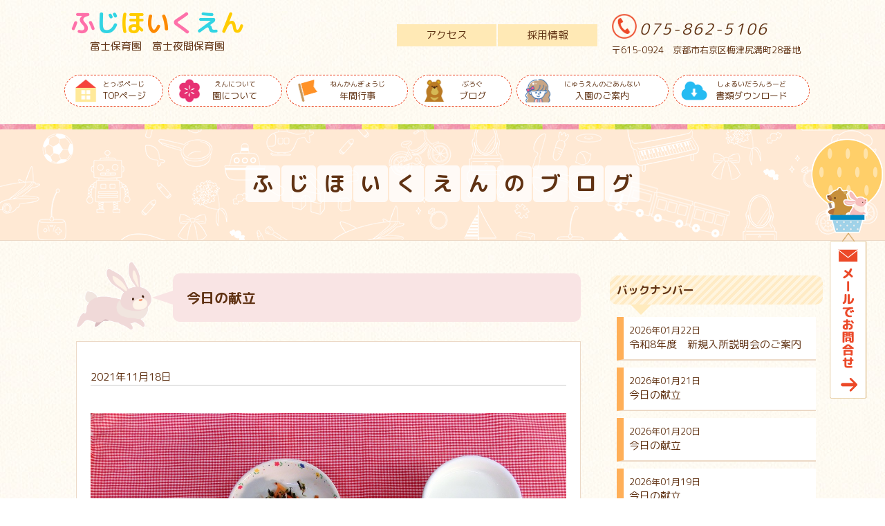

--- FILE ---
content_type: text/html; charset=UTF-8
request_url: https://fuji-hoikuen.jp/blog/lunch/6430.html
body_size: 22193
content:
<!doctype html>
<html>
<head>
<meta name="viewport" content="width=device-width, initial-scale=1.0, maximum-scale=1.0, minimum-scale=1.0">
<meta charset="UTF-8">

<meta name="keywords" content="富士保育園,京都,富士,保育園,fuji,夜間保育園,京都市,右京区,梅津">
<meta name="description" content="今日の献立 | 京都市右京区にある富士保育園・富士夜間保育園のホームページです。一人ひとりの子どもの個性を大切にし、丈夫な身体づくりを基本に0歳児から就学前までの乳幼児を保育しています。">
<title>今日の献立 | 富士保育園・富士夜間保育園 - 京都市右京区</title>
<script src="https://ajax.googleapis.com/ajax/libs/jquery/1.12.4/jquery.min.js"></script>
<script type="text/javascript" src="https://fuji-hoikuen.jp/wp/wp-content/themes/fujihoikuen/common/js/fakeLoader.js"></script>


<link rel="apple-touch-icon" href="https://fuji-hoikuen.jp/wp/wp-content/themes/fujihoikuen/common/icon/apple-touch-icon.png">
<link rel="icon" type="image/png" href="https://fuji-hoikuen.jp/wp/wp-content/themes/fujihoikuen/common/icon/favicon.png">
<link rel="shortcut icon" type="image/x-icon" href="https://fuji-hoikuen.jp/wp/wp-content/themes/fujihoikuen/common/icon/favicon.ico">
<!-- OGP -->
<meta property="og:site_name" content="富士保育園・富士夜間保育園" />
<meta property="og:title" content="富士保育園・富士夜間保育園" />
<meta property="og:url" content="https://fuji-hoikuen.jp" />
<meta property="og:description" content="富士保育園・富士夜間保育園は京都市右京区にある保育園です。一人ひとりの子どもの個性を大切にし、丈夫な身体づくりを基本に0歳児から就学前までの乳幼児を保育しています。" />
<meta property="og:image" content="https://fuji-hoikuen.jp/wp/wp-content/themes/fujihoikuen/common/icon/ogp.png" />
<meta property="og:type" content="website" />
<!--// OGP-->


<link href="https://fonts.googleapis.com/earlyaccess/roundedmplus1c.css" rel="stylesheet" />
<link rel="stylesheet" type="text/css" href="https://fuji-hoikuen.jp/wp/wp-content/themes/fujihoikuen/common/css/drawer.min.css">

<link rel="stylesheet" type="text/css" href="https://fuji-hoikuen.jp/wp/wp-content/themes/fujihoikuen/common/css/fakeLoader.css" media="all" />
<link rel="stylesheet" type="text/css" href="https://fuji-hoikuen.jp/wp/wp-content/themes/fujihoikuen/common/css/layout.css" media="all" />
<link rel="stylesheet" type="text/css" href="https://fuji-hoikuen.jp/wp/wp-content/themes/fujihoikuen/common/css/top.css" media="all" />
<link rel="stylesheet" type="text/css" href="https://fuji-hoikuen.jp/wp/wp-content/themes/fujihoikuen/common/css/blog.css" media="all" />
<link rel="stylesheet" type="text/css" href="https://fuji-hoikuen.jp/wp/wp-content/themes/fujihoikuen/common/css/contact.css" media="all" />
<link rel="stylesheet" type="text/css" href="https://fuji-hoikuen.jp/wp/wp-content/themes/fujihoikuen/common/css/event.css" media="all" />
<link rel="stylesheet" type="text/css" href="https://fuji-hoikuen.jp/wp/wp-content/themes/fujihoikuen/common/css/about.css" media="all" />



<script>
$(window).on('load resize', function(){
    $('.slider').bgSwitcher({
		images: ["https://fuji-hoikuen.jp/wp/wp-content/uploads/2018/03/slide01.jpg","https://fuji-hoikuen.jp/wp/wp-content/uploads/2018/03/slide02.jpg","https://fuji-hoikuen.jp/wp/wp-content/uploads/2018/03/slide03.jpg"]
	});
});
</script>

<script>
// スマホとタブレットでviewportを切替え
$(function(){
    var ua = navigator.userAgent;
        var w = $(window).width();
        var x = 680;
        if (w < x) {
    //if((ua.indexOf('iPhone') > 0) || ua.indexOf('iPod') > 0 || (ua.indexOf('Android') > 0 && ua.indexOf('Mobile') > 0)){
        $('head').prepend('<meta name="viewport" content="width=device-width, initial-scale=1.0, minimum-scale=1.0, maximum-scale=1.0, user-scalable=no">');
    } else {
        $('head').prepend('<meta name="viewport" content="width=1000">');
    } 
});
</script>


<script type="text/javascript" src="https://fuji-hoikuen.jp/wp/wp-content/themes/fujihoikuen/common/js/iscroll.js"></script>
<script type="text/javascript" src="https://fuji-hoikuen.jp/wp/wp-content/themes/fujihoikuen/common/js/drawer.js"></script>
<script type="text/javascript" src="https://fuji-hoikuen.jp/wp/wp-content/themes/fujihoikuen/common/js/jquery.bgswitcher.js"></script>
<script type="text/javascript" src="https://fuji-hoikuen.jp/wp/wp-content/themes/fujihoikuen/common/js/jquery.matchHeight.js"></script>
<script type="text/javascript" src="https://fuji-hoikuen.jp/wp/wp-content/themes/fujihoikuen/common/js/thumbnail.js"></script>
<script type="text/javascript" src="https://fuji-hoikuen.jp/wp/wp-content/themes/fujihoikuen/common/js/event_pht.js"></script>
<script type="text/javascript" src="https://fuji-hoikuen.jp/wp/wp-content/themes/fujihoikuen/common/js/script.js"></script>

<!-- Global site tag (gtag.js) - Google Analytics -->
<script async src="https://www.googletagmanager.com/gtag/js?id=UA-128192637-1"></script>
<script>
  window.dataLayer = window.dataLayer || [];
  function gtag(){dataLayer.push(arguments);}
  gtag('js', new Date());

  gtag('config', 'UA-128192637-1');
</script>

</head>

<body id="pagetoplink" class="post-template-default single single-post postid-6430 single-format-standard drawer drawer--right">
<div id="fakeLoader"></div>
<script type="text/javascript">$("#fakeLoader").fakeLoader();</script>

<header class="pcHeader">
<div class="titleBox01 clearfix">
<div class="pcWidth">

<div class="titleNameBox">
<h1 class="titleName"><a href="https://fuji-hoikuen.jp">ふじほいくえん</a></h1>
<p class="subName"><a href="https://fuji-hoikuen.jp">富士保育園　富士夜間保育園</a></p>
</div><!--titleNameBox-->

<div class="titleSubBox clearfix pc">
<ul class="titleSubMenu clearfix">
<li class="moveMenu nav06"><a href="https://fuji-hoikuen.jp/download#job">採用情報</a></li>
<li class="moveMenu nav07"><a href="//fuji-hoikuen.jp/#top_sec05">アクセス</a></li>
</ul>
<div class="titleSubTxt pc">
<p class="tel">075-862-5106</p>
<p class="access">〒615-0924　京都市右京区梅津尻溝町28番地</p>
</div>
</div>

</div>
</div><!--titleBox01-->

<!-- ハンバーガーボタン -->
<button type="button" class="drawer-toggle drawer-hamburger sp">
  <span class="sr-only">toggle navigation</span>
  <span class="drawer-hamburger-icon"></span>
</button>

<nav class="drawer-nav">
<div class="pcWidth">
<p class="titleName sp"><a href="https://fuji-hoikuen.jp">ふじほいくえん</a></p>
  <ul class="drawer-menu clearfix">
    <!-- ドロワーメニューの中身 -->
    <li class="nav00"><a href="https://fuji-hoikuen.jp"><span>とっぷぺーじ</span>TOPページ</a></li>
    <li class="nav01"><a href="https://fuji-hoikuen.jp/about"><span>えんについて</span>園について</a></li>
    <li class="nav02"><a href="https://fuji-hoikuen.jp/event"><span>ねんかんぎょうじ</span>年間行事</a></li>
    <li class="nav03"><a href="https://fuji-hoikuen.jp/blog"><span>ぶろぐ</span>ブログ</a></li>
    <li class="nav04"><a href="https://fuji-hoikuen.jp/admission"><span>にゅうえんのごあんない</span>入園のご案内</a></li>
    <li class="nav05"><a href="https://fuji-hoikuen.jp/download"><span>しょるいだうんろーど</span>書類ダウンロード</a></li>
    <li class="nav08 sp"><a href="https://fuji-hoikuen.jp/contact"><span>おといあわせ</span>お問合せ</a></li>
<li class="moveMenu nav06 sp"><a href="https://fuji-hoikuen.jp/download#job">採用情報</a></li>
<li class="moveMenu nav07 sp"><a href="//fuji-hoikuen.jp/#top_sec05">アクセス</a></li>
  </ul>
</div>
</nav>
</header>
	



<div class="contentTitle">
<h2><a href="https://fuji-hoikuen.jp/blog">ふじほいくえんのブログ</a></h2>
</div><!--contentTitle-->

<div class="sec_blog clearfix sec_content">
<div class="pcWidth clearfix">
<div class="leftBox">
<div class="blogTitleBox">
<p class="animal01"><img src="https://fuji-hoikuen.jp/wp/wp-content/themes/fujihoikuen/img/blog/animal01.png" alt=""></p>
<div class="blogTitle"><h3>今日の献立</h3></div>
</div><!--blogTitleBox-->

<div class="blogTxtBox">
<p class="blog_data">2021年11月18日</p>
<p><img class="alignnone size-full wp-image-6431" src="https://fuji-hoikuen.jp/wp/wp-content/uploads/2021/11/CIMG3055.jpg" alt="" width="1000" height="750" srcset="https://fuji-hoikuen.jp/wp/wp-content/uploads/2021/11/CIMG3055.jpg 1000w, https://fuji-hoikuen.jp/wp/wp-content/uploads/2021/11/CIMG3055-300x225.jpg 300w, https://fuji-hoikuen.jp/wp/wp-content/uploads/2021/11/CIMG3055-768x576.jpg 768w" sizes="(max-width: 1000px) 100vw, 1000px" /></p>
<p>＜給食＞</p>
<p>ミートスパゲッティ　あらめの洋風サラダ　コーンチャウダー</p>
<p>＜おやつ＞</p>
<p>牛乳　クロワッサンサンド</p>
<p>※お手伝いで、幼児組は、自分でパンにジャムを塗って食べました。</p>
<div class="blogMain_category"><ul class="post-categories">
	<li><a href="https://fuji-hoikuen.jp/category/blog/lunch" rel="category tag">給食だより</a></li></ul></div>
</div><!--blogTxtBox-->

<div class="paging">
<ul class="clearfix">
    <li class="prev"><a href="https://fuji-hoikuen.jp/blog/lunch/6415.html" rel="prev">前の記事へ</a></li>

<li class="list pc"><a href="https://fuji-hoikuen.jp/blog">記事の一覧へ</a></li>
    <li class="next"><a href="https://fuji-hoikuen.jp/blog/lunch/6440.html" rel="next">次の記事へ</a></li>
</ul>
</div>



</div><!--leftBox-->

<div class="rightBox">
<div class="secBox">
<h4>バックナンバー</h4>
<div class="box bn">
<ul>
<li class="bnTitle">
<a href="https://fuji-hoikuen.jp/blog/news/18686.html">
<span>2026年01月22日</span>
令和8年度　新規入所説明会のご案内</a>
</li>
<li class="bnTitle">
<a href="https://fuji-hoikuen.jp/blog/lunch/18681.html">
<span>2026年01月21日</span>
今日の献立</a>
</li>
<li class="bnTitle">
<a href="https://fuji-hoikuen.jp/blog/lunch/18678.html">
<span>2026年01月20日</span>
今日の献立</a>
</li>
<li class="bnTitle">
<a href="https://fuji-hoikuen.jp/blog/lunch/18675.html">
<span>2026年01月19日</span>
今日の献立</a>
</li>
<li class="bnTitle">
<a href="https://fuji-hoikuen.jp/blog/lunch/18671.html">
<span>2026年01月17日</span>
今日の献立</a>
</li>
</ul>
<p class="moreBtn"><a href="https://fuji-hoikuen.jp/blog">過去の記事一覧はこちら</a></p>
</div><!--box bn-->
</div><!--secBox-->

<div class="secBox">
<h4>カテゴリ</h4>
<div class="box category">
<div id="side_widget2"><h3 class="widget-title">カテゴリー</h3>		<ul>
	<li class="cat-item cat-item-4"><a href="https://fuji-hoikuen.jp/category/blog/news" >お知らせ</a>
</li>
	<li class="cat-item cat-item-5"><a href="https://fuji-hoikuen.jp/category/blog" >ブログ</a>
</li>
	<li class="cat-item cat-item-7"><a href="https://fuji-hoikuen.jp/category/blog/admission" >入園のご案内</a>
</li>
	<li class="cat-item cat-item-2"><a href="https://fuji-hoikuen.jp/category/blog/days" >日常</a>
</li>
	<li class="cat-item cat-item-6"><a href="https://fuji-hoikuen.jp/category/blog/lunch" >給食だより</a>
</li>
	<li class="cat-item cat-item-12"><a href="https://fuji-hoikuen.jp/category/blog/%e8%a1%8c%e4%ba%8b" >行事</a>
</li>
	<li class="cat-item cat-item-13"><a href="https://fuji-hoikuen.jp/category/%e8%a6%8b%e5%ad%a6%e4%bc%9a%e3%81%ae%e3%81%94%e6%a1%88%e5%86%85" >見学会のご案内</a>
</li>
		</ul>
</div></div><!--box bn-->
</div><!--secBox-->

<div class="secBox">
<h4>アーカイブ</h4>
<div class="box category">
<div id="side_widget4"><h3 class="widget-title">アーカイブ</h3>		<label class="screen-reader-text" for="archives-dropdown-3">アーカイブ</label>
		<select id="archives-dropdown-3" name="archive-dropdown" onchange='document.location.href=this.options[this.selectedIndex].value;'>
			
			<option value="">月を選択</option>
				<option value='https://fuji-hoikuen.jp/date/2026/01'> 2026年1月 &nbsp;(15)</option>
	<option value='https://fuji-hoikuen.jp/date/2025/12'> 2025年12月 &nbsp;(19)</option>
	<option value='https://fuji-hoikuen.jp/date/2025/11'> 2025年11月 &nbsp;(19)</option>
	<option value='https://fuji-hoikuen.jp/date/2025/10'> 2025年10月 &nbsp;(23)</option>
	<option value='https://fuji-hoikuen.jp/date/2025/09'> 2025年9月 &nbsp;(21)</option>
	<option value='https://fuji-hoikuen.jp/date/2025/08'> 2025年8月 &nbsp;(20)</option>
	<option value='https://fuji-hoikuen.jp/date/2025/07'> 2025年7月 &nbsp;(19)</option>
	<option value='https://fuji-hoikuen.jp/date/2025/06'> 2025年6月 &nbsp;(18)</option>
	<option value='https://fuji-hoikuen.jp/date/2025/05'> 2025年5月 &nbsp;(18)</option>
	<option value='https://fuji-hoikuen.jp/date/2025/04'> 2025年4月 &nbsp;(18)</option>
	<option value='https://fuji-hoikuen.jp/date/2025/03'> 2025年3月 &nbsp;(28)</option>
	<option value='https://fuji-hoikuen.jp/date/2025/02'> 2025年2月 &nbsp;(26)</option>
	<option value='https://fuji-hoikuen.jp/date/2025/01'> 2025年1月 &nbsp;(18)</option>
	<option value='https://fuji-hoikuen.jp/date/2024/12'> 2024年12月 &nbsp;(17)</option>
	<option value='https://fuji-hoikuen.jp/date/2024/11'> 2024年11月 &nbsp;(18)</option>
	<option value='https://fuji-hoikuen.jp/date/2024/10'> 2024年10月 &nbsp;(27)</option>
	<option value='https://fuji-hoikuen.jp/date/2024/09'> 2024年9月 &nbsp;(21)</option>
	<option value='https://fuji-hoikuen.jp/date/2024/08'> 2024年8月 &nbsp;(21)</option>
	<option value='https://fuji-hoikuen.jp/date/2024/07'> 2024年7月 &nbsp;(19)</option>
	<option value='https://fuji-hoikuen.jp/date/2024/06'> 2024年6月 &nbsp;(25)</option>
	<option value='https://fuji-hoikuen.jp/date/2024/05'> 2024年5月 &nbsp;(17)</option>
	<option value='https://fuji-hoikuen.jp/date/2024/04'> 2024年4月 &nbsp;(20)</option>
	<option value='https://fuji-hoikuen.jp/date/2024/03'> 2024年3月 &nbsp;(25)</option>
	<option value='https://fuji-hoikuen.jp/date/2024/02'> 2024年2月 &nbsp;(27)</option>
	<option value='https://fuji-hoikuen.jp/date/2024/01'> 2024年1月 &nbsp;(17)</option>
	<option value='https://fuji-hoikuen.jp/date/2023/12'> 2023年12月 &nbsp;(19)</option>
	<option value='https://fuji-hoikuen.jp/date/2023/11'> 2023年11月 &nbsp;(17)</option>
	<option value='https://fuji-hoikuen.jp/date/2023/10'> 2023年10月 &nbsp;(18)</option>
	<option value='https://fuji-hoikuen.jp/date/2023/09'> 2023年9月 &nbsp;(25)</option>
	<option value='https://fuji-hoikuen.jp/date/2023/08'> 2023年8月 &nbsp;(20)</option>
	<option value='https://fuji-hoikuen.jp/date/2023/07'> 2023年7月 &nbsp;(19)</option>
	<option value='https://fuji-hoikuen.jp/date/2023/06'> 2023年6月 &nbsp;(22)</option>
	<option value='https://fuji-hoikuen.jp/date/2023/05'> 2023年5月 &nbsp;(22)</option>
	<option value='https://fuji-hoikuen.jp/date/2023/04'> 2023年4月 &nbsp;(18)</option>
	<option value='https://fuji-hoikuen.jp/date/2023/03'> 2023年3月 &nbsp;(24)</option>
	<option value='https://fuji-hoikuen.jp/date/2023/02'> 2023年2月 &nbsp;(20)</option>
	<option value='https://fuji-hoikuen.jp/date/2023/01'> 2023年1月 &nbsp;(17)</option>
	<option value='https://fuji-hoikuen.jp/date/2022/12'> 2022年12月 &nbsp;(21)</option>
	<option value='https://fuji-hoikuen.jp/date/2022/11'> 2022年11月 &nbsp;(18)</option>
	<option value='https://fuji-hoikuen.jp/date/2022/10'> 2022年10月 &nbsp;(23)</option>
	<option value='https://fuji-hoikuen.jp/date/2022/09'> 2022年9月 &nbsp;(19)</option>
	<option value='https://fuji-hoikuen.jp/date/2022/08'> 2022年8月 &nbsp;(20)</option>
	<option value='https://fuji-hoikuen.jp/date/2022/07'> 2022年7月 &nbsp;(19)</option>
	<option value='https://fuji-hoikuen.jp/date/2022/06'> 2022年6月 &nbsp;(24)</option>
	<option value='https://fuji-hoikuen.jp/date/2022/05'> 2022年5月 &nbsp;(17)</option>
	<option value='https://fuji-hoikuen.jp/date/2022/04'> 2022年4月 &nbsp;(20)</option>
	<option value='https://fuji-hoikuen.jp/date/2022/03'> 2022年3月 &nbsp;(24)</option>
	<option value='https://fuji-hoikuen.jp/date/2022/02'> 2022年2月 &nbsp;(16)</option>
	<option value='https://fuji-hoikuen.jp/date/2022/01'> 2022年1月 &nbsp;(14)</option>
	<option value='https://fuji-hoikuen.jp/date/2021/12'> 2021年12月 &nbsp;(20)</option>
	<option value='https://fuji-hoikuen.jp/date/2021/11'> 2021年11月 &nbsp;(24)</option>
	<option value='https://fuji-hoikuen.jp/date/2021/10'> 2021年10月 &nbsp;(21)</option>
	<option value='https://fuji-hoikuen.jp/date/2021/09'> 2021年9月 &nbsp;(21)</option>
	<option value='https://fuji-hoikuen.jp/date/2021/08'> 2021年8月 &nbsp;(20)</option>
	<option value='https://fuji-hoikuen.jp/date/2021/07'> 2021年7月 &nbsp;(21)</option>
	<option value='https://fuji-hoikuen.jp/date/2021/06'> 2021年6月 &nbsp;(20)</option>
	<option value='https://fuji-hoikuen.jp/date/2021/05'> 2021年5月 &nbsp;(19)</option>
	<option value='https://fuji-hoikuen.jp/date/2021/04'> 2021年4月 &nbsp;(18)</option>
	<option value='https://fuji-hoikuen.jp/date/2021/03'> 2021年3月 &nbsp;(25)</option>
	<option value='https://fuji-hoikuen.jp/date/2021/02'> 2021年2月 &nbsp;(20)</option>
	<option value='https://fuji-hoikuen.jp/date/2021/01'> 2021年1月 &nbsp;(19)</option>
	<option value='https://fuji-hoikuen.jp/date/2020/12'> 2020年12月 &nbsp;(23)</option>
	<option value='https://fuji-hoikuen.jp/date/2020/11'> 2020年11月 &nbsp;(27)</option>
	<option value='https://fuji-hoikuen.jp/date/2020/10'> 2020年10月 &nbsp;(28)</option>
	<option value='https://fuji-hoikuen.jp/date/2020/09'> 2020年9月 &nbsp;(23)</option>
	<option value='https://fuji-hoikuen.jp/date/2020/08'> 2020年8月 &nbsp;(21)</option>
	<option value='https://fuji-hoikuen.jp/date/2020/07'> 2020年7月 &nbsp;(16)</option>
	<option value='https://fuji-hoikuen.jp/date/2020/06'> 2020年6月 &nbsp;(22)</option>
	<option value='https://fuji-hoikuen.jp/date/2020/05'> 2020年5月 &nbsp;(18)</option>
	<option value='https://fuji-hoikuen.jp/date/2020/04'> 2020年4月 &nbsp;(16)</option>
	<option value='https://fuji-hoikuen.jp/date/2020/03'> 2020年3月 &nbsp;(24)</option>
	<option value='https://fuji-hoikuen.jp/date/2020/02'> 2020年2月 &nbsp;(24)</option>
	<option value='https://fuji-hoikuen.jp/date/2020/01'> 2020年1月 &nbsp;(19)</option>
	<option value='https://fuji-hoikuen.jp/date/2019/12'> 2019年12月 &nbsp;(27)</option>
	<option value='https://fuji-hoikuen.jp/date/2019/11'> 2019年11月 &nbsp;(29)</option>
	<option value='https://fuji-hoikuen.jp/date/2019/10'> 2019年10月 &nbsp;(30)</option>
	<option value='https://fuji-hoikuen.jp/date/2019/09'> 2019年9月 &nbsp;(29)</option>
	<option value='https://fuji-hoikuen.jp/date/2019/08'> 2019年8月 &nbsp;(22)</option>
	<option value='https://fuji-hoikuen.jp/date/2019/07'> 2019年7月 &nbsp;(27)</option>
	<option value='https://fuji-hoikuen.jp/date/2019/06'> 2019年6月 &nbsp;(22)</option>
	<option value='https://fuji-hoikuen.jp/date/2019/05'> 2019年5月 &nbsp;(23)</option>
	<option value='https://fuji-hoikuen.jp/date/2019/04'> 2019年4月 &nbsp;(28)</option>
	<option value='https://fuji-hoikuen.jp/date/2019/03'> 2019年3月 &nbsp;(27)</option>
	<option value='https://fuji-hoikuen.jp/date/2019/02'> 2019年2月 &nbsp;(24)</option>
	<option value='https://fuji-hoikuen.jp/date/2019/01'> 2019年1月 &nbsp;(17)</option>
	<option value='https://fuji-hoikuen.jp/date/2018/12'> 2018年12月 &nbsp;(18)</option>
	<option value='https://fuji-hoikuen.jp/date/2018/11'> 2018年11月 &nbsp;(20)</option>
	<option value='https://fuji-hoikuen.jp/date/2018/10'> 2018年10月 &nbsp;(1)</option>

		</select>
		</div></div><!--box bn-->
</div><!--secBox-->

<div class="secBox">
<h4>検索</h4>
<div class="box search">
<div id="side_widget3"><form role="search" method="get" id="searchform" class="searchform" action="https://fuji-hoikuen.jp/">
				<div>
					<label class="screen-reader-text" for="s">検索:</label>
					<input type="text" value="" name="s" id="s" />
					<input type="submit" id="searchsubmit" value="検索" />
				</div>
			</form></div></div><!--box bn-->
</div><!--secBox-->
</div>
</div>
</div><!--blog-->



	


<footer class="top_sec" id="footer">
<div class="footerBox">
<div class="pcWidth clearfix">
<div class="leftBox">
<div class="titleNameBox">
<p class="titleName"><a href="https://fuji-hoikuen.jp">ふじほいくえん</a></p>
<p class="subName"><a href="https://fuji-hoikuen.jp">富士保育園　富士夜間保育園</a></p>
</div><!--titleNameBox-->
<div class="txt">
<p>
〒615-0924<br>
京都府京都市右京区梅津尻溝町28番地
</p>
<ul class="clearfix">
<li>
<p class="accessTitle"><span>TEL</span></p>
<p class="txt">075-862-5106</p>
</li>
<li>
<p class="accessTitle"><span>FAX</span></p>
<p class="txt">075-862-5108</p>
</li>
</ul>
</div>
</div><!--leftBox-->
<div class="rightBox">
<ul class="clearfix footerMenu">
<li><a href="https://fuji-hoikuen.jp/about">園について</a></li>
<li><a href="https://fuji-hoikuen.jp/event">年間行事</a></li>
<li><a href="https://fuji-hoikuen.jp/blog">ブログ</a></li>
<li><a href="https://fuji-hoikuen.jp/admission">入園のご案内</a></li>
<li><a href="https://fuji-hoikuen.jp/download">書類ダウンロード</a></li>
<li><a href="https://fuji-hoikuen.jp/download#job">採用情報</a></li>
<li><a href="https://fuji-hoikuen.jp/contact">お問合せ</a></li>
</ul>
</div>
</div><!--pcWidth-->
</div>
<p class="copy">&copy; Fuji Nursery school Co,.Ltd.</p>
</footer>





<p id="page-top"><a href="#pagetoplink"><img src="https://fuji-hoikuen.jp/wp/wp-content/themes/fujihoikuen/common/img/pagetop.png" alt="ページTOPへ" class="alpha"></a></p>
<!--<p id="page-home"><a href="https://fuji-hoikuen.jp"><img src="https://fuji-hoikuen.jp/wp/wp-content/themes/fujihoikuen/common/img/homeback.png" alt="ホームへ" class="alpha"></a></p>-->

<div class="contactBtn pc"><a href="https://fuji-hoikuen.jp/contact"><img src="https://fuji-hoikuen.jp/wp/wp-content/themes/fujihoikuen/common/img/contact_btn.png" alt="" class="alpha"></a></div>
</body>
</html>
	

--- FILE ---
content_type: text/css
request_url: https://fuji-hoikuen.jp/wp/wp-content/themes/fujihoikuen/common/css/about.css
body_size: 3242
content:
@charset "UTF-8";
/* CSS Document */
/*----------------------------------------------------
  各ページ共通
----------------------------------------------------*/

/* colorTitle
----------------------------------------------------*/
#about_sec01 .colorTitle4,
#about_sec01 .colorTitle5,
#about_sec01 .colorTitle6,
#about_sec01 .colorTitle7,
#about_sec01 .colorTitle8,
#about_sec01 .colorTitle9,
#about_sec01 .colorTitle10,
#about_sec02 .colorTitle8,
#about_sec02 .colorTitle9,
#about_sec02 .colorTitle10,
#about_sec02 .colorTitle11,
#about_sec02 .colorTitle12,
#about_sec03 .colorTitle5,
#about_sec03 .colorTitle6,
#about_sec03 .colorTitle7,
#about_sec03 .colorTitle8,
#about_sec04 .colorTitle1,
#about_sec04 .colorTitle2,
#about_sec04 .colorTitle3,
#about_sec04 .colorTitle4,
#about_sec05 .colorTitle1,
#about_sec05 .colorTitle2,
#about_sec05 .colorTitle3,
#about_sec05 .colorTitle4,
#about_sec05 .colorTitle5,
#about_sec06 .colorTitle1,
#about_sec06 .colorTitle2,
#about_sec06 .colorTitle3,
#about_sec07 .colorTitle12,
#about_sec07 .colorTitle13,
#about_sec07 .colorTitle14,
#about_sec07 .colorTitle15,
#about_sec08 .colorTitle1,
#about_sec08 .colorTitle2,
#about_sec08 .colorTitle3,
#about_sec08 .colorTitle4,
#about_sec08 .colorTitle5,
#about_sec09 .colorTitle1,
#about_sec09 .colorTitle2,
#about_sec10 .colorTitle5,
#about_sec10 .colorTitle6,
#about_sec10 .colorTitle7,
#about_sec10 .colorTitle8,
#about_sec11 .colorTitle1,
#about_sec11 .colorTitle2,
#about_sec11 .colorTitle3,
#about_sec11 .colorTitle4,
#about_sec11 .colorTitle5,
#about_sec11 .colorTitle6,
#about_sec12 .colorTitle1,
#about_sec12 .colorTitle2,
#about_sec12 .colorTitle3,
#about_sec12 .colorTitle4,
#about_sec13 .colorTitle1,
#about_sec13 .colorTitle2,
#about_sec13 .colorTitle3,
#about_sec13 .colorTitle4,
#about_sec14 .colorTitle8,
#about_sec14 .colorTitle9,
#about_sec00_1 .colorTitle1,
#about_sec00_1 .colorTitle2,
#about_sec00_1 .colorTitle3,
#about_sec00_1 .colorTitle4,
#about_sec00_2 .colorTitle1,
#about_sec00_2 .colorTitle2,
#about_sec00_2 .colorTitle3,
#about_sec00_2 .colorTitle4,
#about_sec00_3 .colorTitle1,
#about_sec00_3 .colorTitle2,
#about_sec00_3 .colorTitle3,
#about_sec00_3 .colorTitle4,
#about_sec00_4 .colorTitle1,
#about_sec00_4 .colorTitle2,
#about_sec00_4 .colorTitle3,
#about_sec00_4 .colorTitle4,
#job .colorTitle1,
#job .colorTitle2,
#job .colorTitle3,
#job .colorTitle4 {
	background-color:#f06d53;
	color:#FFF;
}


/* ナンバーリング
----------------------------------------------------*/
.about_sec .numberList li {
	margin-left:0px;
	margin-bottom:20px;
	padding-bottom:20px;
	/*padding-left:40px;*/
	padding-right:0px;
	border-bottom:solid 1px #f7dfd0;
	position:relative;
}
.about_sec .numberList li .nTxt {
	padding-left:40px;
}
.about_sec .numberList li:before {
	display: inline-block;
	width: 1.8em;
	height: 1.8em;
	line-height: 1.8em;
	border-radius: 50%;
	background-color: #ffe9b5;
	color: #603213;
	vertical-align: middle;
	text-align: center;
	position:absolute;
	left:0;
	top:-3px;
}
.about_sec .numberList li:nth-child(1):before {
	content:"1";
}
.about_sec .numberList li:nth-child(2):before {
	content:"2";
}
.about_sec .numberList li:nth-child(3):before {
	content:"3";
}
.about_sec .numberList li:nth-child(4):before {
	content:"4";
}
.about_sec .numberList li:nth-child(5):before {
	content:"5";
}

/* --------  PC用   --------*/
@media screen and (min-width: 680px) {
.about_sec .numberList li {
	margin-left:20px;
	margin-bottom:20px;
	padding-bottom:20px;
	/*padding-left:40px;*/
	padding-right:20px;
	border-bottom:solid 1px #f7dfd0;
	position:relative;
}
.about_sec .numberList li:last-child {
	border-bottom:none;
}
}

/* 各章ボックス+タイトル
----------------------------------------------------*/
.about_sec {
	background-image:url(../img/line_flower.png);
	background-repeat:repeat-x;
	background-position:center bottom;
	padding-bottom:60px;
	margin-bottom:80px;
}
#about_sec02,
#about_sec07,
#about_sec08,
#about_sec09,
#about_sec10,
#about_sec11,
#about_sec13 {
	padding-bottom:100px;
}
.about_sec:last-child {
	background-image:none;
	padding-bottom:0px;
	margin-bottom:20px;
}
.about_sec .colorTitle {
	margin:30px auto 50px;
}


/* リスト01
----------------------------------------------------*/
.about_sec .list {
	margin:40px 0 0;
}

/* --------  PC用   --------*/
@media screen and (min-width: 680px) {


}


/* about00_4
----------------------------------------------------*/
#about_sec00_4 .leftBox {
	margin:0 0 25px;
	background-color:#FFF;
	padding:20px;
	box-sizing:border-box;
	background-image:url(../../img/about/child01.png);
	background-repeat:no-repeat;
	background-position:right 10px bottom 10px;
	background-size:100px auto;
}
#about_sec00_4 .rightBox {
	margin:0 0 25px;
	background-color:#FFF;
	padding:20px;
	box-sizing:border-box;
	background-image:url(../../img/about/child02.png);
	background-repeat:no-repeat;
	background-position:right 10px bottom 10px;
	background-size:100px auto;
}

#about_sec00_4 .leftBox p,
#about_sec00_4 .rightBox p {
	font-weight:bold;
	font-size:17px;
	border-bottom: dashed 1px #f06d53;
	padding-bottom:5px;
	margin-bottom:10px;
}
#about_sec00_4 .leftBox li,
#about_sec00_4 .rightBox li {
	padding-left:25px;
	padding-right:105px;
	margin-bottom:5px;
	position:relative;
}
#about_sec00_4 .leftBox li:before,
#about_sec00_4 .rightBox li:before {
	content:"";
	width:13px;
	height:13px;
	-webkit-border-radius: 50%;/* 50%でもOK */
	-moz-border-radius: 50%;
	border-radius: 50%;
	background-color: #f06d53;/* 円の色 */
	position:absolute;
	left:5px;
	top:4px;
}

/* --------  PC用   --------*/
@media screen and (min-width: 680px) {
#about_sec00_4 .leftBox {
	width:42%;
	margin:0 2% 0 5%;
	background-color:#FFF;
	padding:20px;
	box-sizing:border-box;
	float:left;
	background-image:url(../../img/about/child01.png);
	background-repeat:no-repeat;
	background-position:right 10px bottom 10px;
	background-size:100px auto;
}
#about_sec00_4 .rightBox {
	width:42%;
	margin:0 5% 0 2%;
	background-color:#FFF;
	padding:20px;
	box-sizing:border-box;
	float:right;
	background-image:url(../../img/about/child02.png);
	background-repeat:no-repeat;
	background-position:right 10px bottom 10px;
	background-size:100px auto;
}
}




/* about02
----------------------------------------------------*/
#about_sec02 .days .phtBox {
	width:80%;
	margin:30px auto;
}

/* --------  PC用   --------*/
@media screen and (min-width: 680px) {
#about_sec02 .days {
	width:90%;
	display:table;
}
#about_sec02 .days .txtBox {
	width:60%;
	display:table-cell;
	vertical-align:middle;
}
#about_sec02 .days .phtBox {
	width:40%;
	display:table-cell;
	vertical-align:middle;
	box-sizing:border-box;
	padding-left:20px;
	margin:0;
}
}



/* table
----------------------------------------------------*/
.about_sec .aboutTable {
	margin:40px 0;
}
.about_sec .aboutTable th {
	box-sizing:border-box;
	background-color:#f7dfd0;
	border:solid 3px #fefcf5;
	padding:20px;
}
.about_sec .aboutTable td {
	box-sizing:border-box;
	border:solid 3px #fefcf5;
	padding:20px;
	background-color:#FFF;
}
.about_sec .aboutTable .tableSub {
	box-sizing:border-box;
	border:solid 3px #fefcf5;
	padding:0px;
}
.about_sec .aboutTable .tableTitle {
	font-weight:bold;
	font-size:17px;
	text-align:left;
}
.about_sec .aboutTable .tableLeftTitle {
	width:20%;
}
.about_sec .aboutTable .tableSub .subTableTitle01 {
	border-top:none;
	background-color:#ffede2;
}
.about_sec .aboutTable .tableSub .subTableTitle02 {
	border-bottom:none;
	background-color:#ffede2;
}
.about_sec .aboutTable td .att {
	color:#f06c52;
	font-size:12px;
	margin-left:5px;
}
.about_sec .aboutTable .empty {
	background-color:#f2f2f2;
}





/* --------  smp用   --------*/
@media screen and (max-width: 680px) {
.about_sec .aboutTable,
.about_sec .aboutTable th,
.about_sec .aboutTable td {
	display:block;
	width:100%;
}
.about_sec .aboutTable {
	margin:40px 0;
}
.about_sec .aboutTable th {
	box-sizing:border-box;
	background-color:#f7dfd0;
	border:solid 3px #fefcf5;
	padding:20px;
}
.about_sec .aboutTable td {
	box-sizing:border-box;
	border:solid 3px #fefcf5;
	padding:20px;
	background-color:#FFF;
}
.about_sec .aboutTable .tableSub {
	box-sizing:border-box;
	border:solid 3px #fefcf5;
	padding:0px;
}
.about_sec .aboutTable .tableSub table {
	display:table;
	width:100%;
}
.about_sec .aboutTable .tableSub table tr {
	display:table-row;
	width:100%;
}
.about_sec .aboutTable .tableSub table th,
.about_sec .aboutTable .tableSub table td {
	display:table-cell;
}
.about_sec .aboutTable .tableSub table th {
	width:38%;
}
.about_sec .aboutTable .tableLeftTitle {
	width:100%;
}
.about_sec .aboutTable .tableTitle {
	font-weight:bold;
	font-size:15px;
	text-align:left;
}



}



/* table
----------------------------------------------------*/
.about_sec .aboutTable {
	margin:20px 0 0px 0;
}
#about_sec03 .aboutTable .tableTitle {
	font-weight:bold;
	font-size:15px;
	text-align:center;
}
#about_sec03 .aboutTable .tableLeftTitle {
	width:20%;
	text-align:center;
}
#about_sec03 .aboutTable th:nth-child(3),
#about_sec03 .aboutTable td:nth-child(3),
#about_sec03 .aboutTable th:nth-child(4),
#about_sec03 .aboutTable td:nth-child(4) {
	width:30%;
}
#about_sec03 .aboutTable td {
	text-align:center;
}

/* --------  smp用   --------*/
@media screen and (max-width: 680px) {
#about_sec03 .aboutTable {
	display:table;
	width:100%;
}
#about_sec03 .aboutTable th,
#about_sec03 .aboutTable td {
	display:table-cell;
	padding:20px 10px;
}

#about_sec03 .aboutTable th:nth-child(1),
#about_sec03 .aboutTable td:nth-child(1) {
	width:20%;
}
#about_sec03 .aboutTable th:nth-child(2),
#about_sec03 .aboutTable td:nth-child(2) {
	display:none;
}

#about_sec03 .aboutTable th:nth-child(3),
#about_sec03 .aboutTable td:nth-child(3),
#about_sec03 .aboutTable th:nth-child(4),
#about_sec03 .aboutTable td:nth-child(4) {
	width:40%;
}
}



/* table
----------------------------------------------------*/
#about_sec04 .aboutTable {
	display:table;
}
#about_sec04 .aboutTable1 {
	margin-bottom:40px;
}
#about_sec04 .aboutTable2 {
	margin:0px 0 10px 0;
	table-layout: fixed;
}

#about_sec04 .txt_li {
	margin-left:20px;
	padding-left:40px;
	margin-top:20px;
}

.about_sec .secSubTitle {
	font-weight:bold;
	padding-bottom:5px;
	margin:25px 0 10px 0;
	border-bottom:solid 1px #603213;
}
#about_sec04 .aboutTable1.pc th:nth-child(1),
#about_sec04 .aboutTable1.pc td:nth-child(1) {
	width:30%;
}
#about_sec04 .aboutTable1.pc th:nth-child(2),
#about_sec04 .aboutTable1.pc td:nth-child(2) {
	width:40%;
}
#about_sec04 .aboutTable1.pc th:nth-child(3),
#about_sec04 .aboutTable1.pc td:nth-child(3) {
	width:30%;
}

/* --------  smp用   --------*/
@media screen and (max-width: 680px) {
#about_sec04 .aboutTable.pc {
	display:none;
}
#about_sec04 .aboutTable.sp .tableTitle {
	width:100%;
	display:table-cell;
}
#about_sec04 .aboutTable.sp td:nth-child(1) {
	width:65%;
	display:table-cell;
}
#about_sec04 .aboutTable.sp td:nth-child(2) {
	display:table-cell;
	width:35%;
}
#about_sec04 .aboutTable.sp .tableSubTitle:nth-child(1),
#about_sec04 .aboutTable.sp .tableSubTitle:nth-child(2) {
	background-color:#ffede2;
}

}




/* table
----------------------------------------------------*/
.about_sec .kanaList {
	margin-top:25px;
}
.about_sec .kanaList li {
	margin-left:0px;
	margin-bottom:20px;
	padding-bottom:20px;
	padding-left:40px;
	padding-right:0px;
	border-bottom:none;
	position:relative;
}
.about_sec .kanaList li:before {
	display: inline-block;
	width: 1.8em;
	height: 1.8em;
	line-height: 1.8em;
	border-radius: 0;
	background-color: transparent;
	color: #603213;
	vertical-align: middle;
	text-align: center;
	position:absolute;
	left:0;
	top:-3px;
}
.about_sec .kanaList li:nth-child(1):before {
	content:"ア";
}
.about_sec .kanaList li:nth-child(2):before {
	content:"イ";
}
.about_sec .kanaList li:nth-child(3):before {
	content:"ウ";
}
.about_sec .kanaList li:nth-child(4):before {
	content:"エ";
}
.about_sec .kanaList li:nth-child(5):before {
	content:"オ";
}


#about_sec04 .aboutTable2.pc{
	width:100%;
}
#about_sec04 .aboutTable2.pc th:nth-child(1),
#about_sec04 .aboutTable2.pc td:nth-child(1) {
	width:30%;
}
#about_sec04 .aboutTable2.pc th:nth-child(2),
#about_sec04 .aboutTable2.pc td:nth-child(2) {
	width:40%;
}
#about_sec04 .aboutTable2.pc th:nth-child(3),
#about_sec04 .aboutTable2.pc td:nth-child(3) {
	width:30%;
}
#about_sec04 .aboutTable2.pc .tableSub1 .subTableTitle,
#about_sec04 .aboutTable2.pc .tableSub1 .subTableTd {
	width:33.333%;
}
#about_sec04 .aboutTable2.pc .tableSub2 .subTableTitle,
#about_sec04 .aboutTable2.pc .tableSub2 .subTableTd {
	width:50%;
}
#about_sec04 .aboutTable2 .tableTitle {
	text-align:center;
}
#about_sec04 .aboutTable2 .tableTitle:nth-child(1) {
	text-align:left;
}
#about_sec04 .aboutTable2 .subTableTitle {
	background-color: #ffede2;
	text-align:center;
	border:solid 1px #FFF;
}
#about_sec04 .aboutTable2.pc .tableSub .subTableTd {
	border:solid 1px #ffede2;
	text-align:right;
}
.about_sec .kanaList li {
	margin-left:20px;
	margin-bottom:0px;
	padding-bottom:20px;
	padding-left:40px;
	padding-right:20px;
	border-bottom:none;
	position:relative;
}

/* --------  スマホ用   --------*/
@media screen and (max-width: 680px) {
#about_sec04 .aboutTable2.sp .tableTitle {
	text-align:center;
	border: solid 3px #fefcf5!important;
}
#about_sec04 .aboutTable2.sp .subTableTitle {
	width:100%;
	display:table-cell;
}
#about_sec04 .aboutTable2.sp .tableSub {
	width:100%!important;
	display:table-cell;
}
#about_sec04 .aboutTable2.sp .subTableTitle2 {
	width:33.333%!important;
	display:table-cell;
	background-color: #ffede2;
	border:solid 1px #FFF;
	text-align:center;
}
#about_sec04 .aboutTable2.sp .subTableTd {
	border: solid 1px #fefcf5;
	text-align:right;
	width:33.333%!important;
	display:table-cell;
}

}




/* table
----------------------------------------------------*/
#about_sec06 .doctorList {
	margin-top:25px;
}
#about_sec06 .doctorList li {
	margin-left:0px;
	margin-bottom:20px;
	padding-bottom:20px;
	padding-left:40px;
	padding-right:0px;
	border-bottom:none;
	position:relative;
}
#about_sec06 .doctorList li h3 {
	border-bottom:solid 1px #f7dfd0;
	font-size:16px;
}
#about_sec06 .doctorList li .txt {
	margin-top:20px;
	margin-left:20px;
}

/* --------  スマホ用   --------*/
@media screen and (max-width: 680px) {
#about_sec06 table,
#about_sec06 tbody,
#about_sec06 tr,
#about_sec06 th,
#about_sec06 td {
	display:block;
	width:100%;
}
#about_sec06 .doctorList li {
	padding-left:0px;
}

}




/* table
----------------------------------------------------*/
#about_sec07 .aboutTable td li {
	list-style-type:disc;
	list-style-position:outside;
	margin-left:20px;
}

#about_sec07 table {
	margin-bottom:10px;
}
#about_sec07 .tableSub td:last-child {
	border: none;
}
#about_sec07 .tableSub td.first {
	border-bottom: solid 1px #ffede2;
}
#about_sec07 .tableSub th {
	background-color:#FFF;
	border-right: solid 1px #ffede2;
}


/* --------  スマホ用   --------*/
@media screen and (max-width: 680px) {
#about_sec07 table,
#about_sec07 tbody,
#about_sec07 tr,
#about_sec07 th,
#about_sec07 td {
	display:block;
	width:100%;
}
#about_sec07 td th {
	text-align:left;
}

}




/* table
----------------------------------------------------*/
#about_sec08 .aboutTable td li {
	margin-left:15px;
	padding-left:20px;
	display:inline-block;
	padding-right:80px;
	position:relative;
	margin-bottom:10px;
}
#about_sec08 .aboutTable td li:before {
	content:"";
	width: 10px;
	height: 10px;
	-webkit-border-radius: 50%;/* 50%でもOK */
	-moz-border-radius: 50%;
	border-radius: 50%;
	background-color: #603213;/* 円の色 */
	position:absolute;
	top:50%;
	left:0;
	-webkit-transform: translate(0,-50%);
	-ms-transform: translate(0,-50%);
	transform: translate(0,-50%);
}
#about_sec08 .aboutTable td li:after {
	content:"有";
	background-color:#f06c52;
	display:inline-block;
	padding:0px 18px;
	border-radius:5px;
	color:#FFF;
	position:absolute;
	top:50%;
	right:25px;
	-webkit-transform: translate(0,-50%);
	-ms-transform: translate(0,-50%);
	transform: translate(0,-50%);
}




/* table
----------------------------------------------------*/
#about_sec09 table {
	margin-bottom:10px;
}


/* --------  スマホ用   --------*/
@media screen and (max-width: 680px) {
#about_sec09 table,
#about_sec09 tbody,
#about_sec09 tr,
#about_sec09 th,
#about_sec09 td {
	display:block;
	width:100%;
}

}



/* table
----------------------------------------------------*/
#about_sec10 table th {
	width:27%;
}


/* --------  スマホ用   --------*/
@media screen and (max-width: 680px) {
#about_sec10 table,
#about_sec10 tbody,
#about_sec10 tr,
#about_sec10 th,
#about_sec10 td {
	display:block;
	width:100%!important;
}

}




/* table
----------------------------------------------------*/
/* --------  スマホ用   --------*/
@media screen and (max-width: 680px) {
#about_sec11 table,
#about_sec11 tbody,
#about_sec11 tr,
#about_sec11 th,
#about_sec11 td {
	display:block;
	width:100%!important;
}

}



/* table
----------------------------------------------------*/
#about_sec12 .subTableTitle,
#about_sec12 .subTableTxt {
	width:33.333%;
	text-align:center;
}
#about_sec12 .subTableTitle02 {
	text-align:left;
}
#about_sec12 .subTableTitle03,
#about_sec12 .subTableTxt02 {
	width:50%!important;
}
#about_sec12 .subTableTitle03 {
background-color: #ffede2;
}

/* --------  スマホ用   --------*/
@media screen and (max-width: 680px) {
#about_sec12 .subTableTitle:nth-child(1),
#about_sec12 .subTableTitle02 {
	width:42%;
}
#about_sec12 .subTableTitle:nth-child(2),
#about_sec12 .subTableTitle:nth-child(3),
#about_sec12 .subTableTxt {
	width:29%;
	text-align:center;
}
}



/* table
----------------------------------------------------*/
#about_sec13 .subTableTitle,
#about_sec13 .subTableTxt {
	width:33.333%;
	text-align:center;
}
#about_sec13 .subTableTitle03 {
background-color: #ffede2;
}

/* --------  スマホ用   --------*/
@media screen and (max-width: 680px) {
#about_sec13 .subTableTitle:nth-child(1),
#about_sec13 .subTableTitle02 {
	width:42%;
}
#about_sec13 .subTableTitle:nth-child(2),
#about_sec13 .subTableTitle:nth-child(3),
#about_sec13 .subTableTxt {
	width:29%;
	text-align:center;
}
#about_sec13 .subTableTitle03,
#about_sec13 .subTableTxt02 {
	width:50%;
}
}


/* table
----------------------------------------------------*/
#about_sec14 .setubiList {
	margin-top:25px;
}
#about_sec14 .setubiList li {
	margin-left:0px;
	margin-bottom:20px;
	padding-bottom:20px;
	padding-left:40px;
	padding-right:0px;
	border-bottom:none;
	position:relative;
}
#about_sec14 .setubiList li h3 {
	border-bottom:solid 1px #f7dfd0;
	font-size:16px;
}
#about_sec14 .setubiList li .txt {
	margin-top:20px;
	margin-left:20px;
}

#about_sec14 table {
	display:table;
	width:100%;
}
#about_sec14 .subTableTitle,
#about_sec14 .subTableTxt {
	width:33.333%;
	text-align:center;
}
#about_sec14 .tableLeftTitle {
	text-align:center;
}
#about_sec14 .tableTitle:nth-child(1) {
	width:20%;
	text-align:center;
}
#about_sec14 .tableTitle:nth-child(2) {
	width:15%;
	text-align:center;
}
#about_sec14 .tableTitle:nth-child(3) {
	width:65%;
	text-align:center;
}
#about_sec14 .room {
	width:15%;
	text-align:center;
}

#about_sec14 .aboutTable2 .tableTitle:nth-child(1) ,
#about_sec14 .aboutTable2 .tableTitle:nth-child(2) ,
#about_sec14 .aboutTable2 .tableTitle:nth-child(3),
#about_sec14 .aboutTable2 .tableTitle:nth-child(4) {
	width:25%;
	text-align:center;
}
#about_sec14 .aboutTable2 td {
	text-align:center;
}
#about_sec14 .tableTitle2 {
	background-color:#ffede2;
}
#about_sec14 .aboutTable3 .tableTitle:nth-child(1) {
	width:30%;
	text-align:center;
}
#about_sec14 .aboutTable3 .tableTitle:nth-child(2) {
	width:70%;
	text-align:center;
}


/* --------  スマホ用   --------*/
@media screen and (max-width: 680px) {
/*#about_sec14 table,
#about_sec14 tbody,
#about_sec14 tr,
#about_sec14 th,
#about_sec14 td {
	display:block;
	width:100%;
}*/
#about_sec14 .pc {
	display:none;
}
#about_sec14 tr .tableTitle:nth-child(1) {
	width:30%;
	display:table-cell;
	text-align:center;
}
#about_sec14 tr .tableTitle:nth-child(2) {
	width:25%;
	display:table-cell;
	text-align:center;
}
#about_sec14 tr .tableTitle:nth-child(3) {
	width:45%;
	display:table-cell;
	text-align:center;
}
#about_sec14 .spTitle {
	width:100%!important;
	text-align:center;
}
#about_sec14 .tableLeftTitle {
	display:table-cell;
	width:30%;
	background-color:#ffede2;
}
#about_sec14 td {
	display:table-cell;
}

#about_sec14 table {
	table-layout:fixed;
}
#about_sec14 .aboutTable2 .tableTitle:nth-child(1) ,
#about_sec14 .aboutTable2 .tableTitle:nth-child(2) ,
#about_sec14 .aboutTable2 .tableTitle:nth-child(3),
#about_sec14 .aboutTable2 .tableTitle:nth-child(4) {
	width:25%;
	text-align:center;
	display:table-cell;
}
#about_sec14 .aboutTable3 .tableTitle:nth-child(1) {
	width:30%;
	text-align:center;
}
#about_sec14 .aboutTable3 .tableTitle:nth-child(2) {
	width:70%;
	text-align:center;
}

#about_sec14 .setubiList li {
	padding-left:0px;
}


#about_sec14 .spTable {
	width:100%;
	display:table;
}
#about_sec14 .spTable01 th {
	width:50%;
	display:table-cell;
	text-align:center;
}
#about_sec14 .spTable01 td {
	display:table-cell;
	text-align:center;
}
#about_sec14 .spTable01 td .tdTitle {
	border-bottom:solid 1px #CCC;
	padding-bottom:3px;
	margin-bottom:3px;
}




/*#about_sec14 .subTableTitle:nth-child(1),
#about_sec14 .subTableTitle02 {
	width:26%;
}
#about_sec14 .subTableTitle:nth-child(2),
#about_sec14 .subTableTitle:nth-child(3),
#about_sec14 .subTableTxt {
	width:37%;
	text-align:center;
}*/
}



#about_sec00_3 .txt {
	margin-bottom:40px;
}





/* ---------------------------------------------------
採用情報　2018.8.28追加
----------------------------------------------------*/

#job {
	background-image:url(../img/line_flower.png);
	background-repeat:repeat-x;
	background-position:center top;
	padding-top:60px;
	margin-top:80px;
}

.download_sec .colorTitle {
	margin: 30px auto 50px;
}

#job .jobLink {
	letter-spacing: -.4em;
	margin-top:30px;
}
#job .jobLink li {
	display:inline-block;
	letter-spacing: normal;
	width:31.333%;
	margin:0 1% 20px;
	vertical-align:top;
}
#job .jobLink li a {
	display:block;
	background-color:#FFF;
	padding:110px 20px 40px;
	background-image:url(../img/icon_menu09.png);
	background-size:auto 80px;
	background-repeat:no-repeat;
	background-position:center top 20px;
	border: dashed 1px #ea3915;
}
#job .jobLink li a:hover {
	background-color: #ffeff6;
}


/* --------  スマホ用   --------*/
@media screen and (max-width: 680px) {
#job .jobLink li {
	width:98%;
}
#job .jobLink li a {
	padding:110px 10px 40px;
}
}

/* ---------------------------------------------------
採用情報　2018.8.30追加
----------------------------------------------------*/
#job .jobLink li a {
	position:relative;
}
#job .jobLink li a .more {
	display:block;
	width:100%;
	height:30px;
	padding:5px 10px;
	box-sizing:border-box;
	position:absolute;
	left:0;
	bottom:0;
	background-color:#f06d53;
	color:#FFF;
	-webkit-transition: 0.3s ease-in-out;
	-moz-transition: 0.3s ease-in-out;
	-o-transition: 0.3s ease-in-out;
	transition: 0.3s ease-in-out;
}
#job .jobLink li a:hover .more {
	background-color:#fa8770;
}




